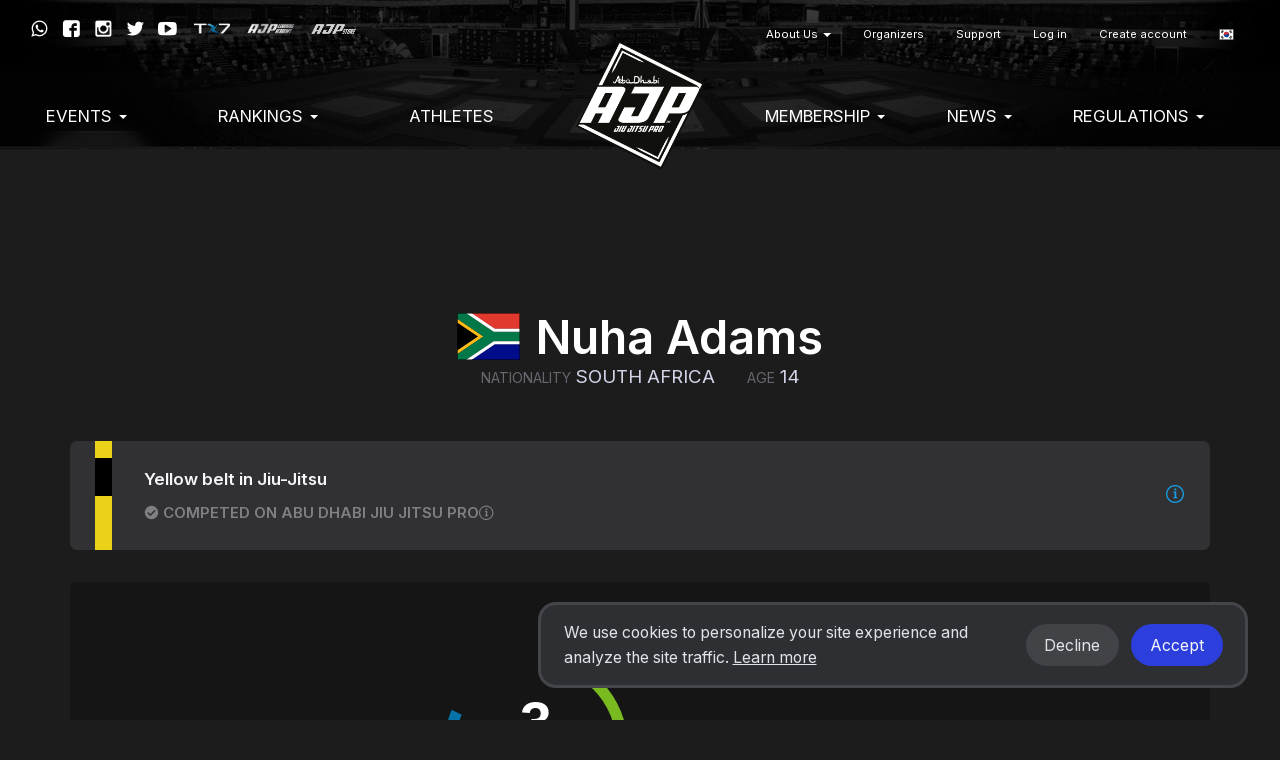

--- FILE ---
content_type: text/html; charset=UTF-8
request_url: https://ajptour.com/ko/profile/101017
body_size: 6312
content:
<!DOCTYPE html>
  <html lang="ko">
    <head>
      <meta charset="utf-8">
      <meta http-equiv="X-UA-Compatible" content="IE=edge">

              <meta name="viewport" content="width=device-width, initial-scale=1">
      
      <title>
                  Nuha Adams - Fighter profile - Abu Dhabi Jiu Jitsu Pro
              </title>

      <meta name="author" content="">
      <meta name="csrf-token" content="48Pr8C4FJamRw0GCSeKv5SpYa29cvMMnJFpPrAoe">

      <link rel="alternate" hreflang="en" href="https://ajptour.com/en/profile/101017" />
      <link rel="alternate" hreflang="pt_BR" href="https://ajptour.com/pt_BR/profile/101017" />
      <link rel="alternate" hreflang="es" href="https://ajptour.com/es/profile/101017" />
      <link rel="alternate" hreflang="jp" href="https://ajptour.com/jp/profile/101017" />
      <link rel="alternate" hreflang="fr" href="https://ajptour.com/fr/profile/101017" />
      <link rel="alternate" hreflang="it" href="https://ajptour.com/it/profile/101017" />
      <link rel="alternate" hreflang="ru" href="https://ajptour.com/ru/profile/101017" />
      <link rel="alternate" hreflang="sv" href="https://ajptour.com/sv/profile/101017" />
      <link rel="alternate" hreflang="cs" href="https://ajptour.com/cs/profile/101017" />
      <link rel="alternate" hreflang="zh" href="https://ajptour.com/zh/profile/101017" />
      <link rel="alternate" hreflang="ko" href="https://ajptour.com/ko/profile/101017" />

      

      
      <script type="1c13d70ec4f3bd44a183df16-text/javascript">
                window.locale = 'ko';
                  window.showBannerModal = false;
                window.bcToken = "eyJ0eXAiOiJKV1QiLCJhbGciOiJIUzI1NiJ9.eyJzdWIiOiIiLCJleHAiOjE3NjkyOTY0MjJ9.cYU5RH_p1i0e282JuOKFJr01PC3a7n70hiL-cKfANEk";
                                var serverTimeDiff = Date.parse('2026-01-24T22:58:42+00:00') - Date.now();
                  var serverTimeOffset = 0;
          var serverTimeformat = 'HH:mm:ss';
                if (isNaN(serverTimeDiff)) {
          serverTimeDiff = 0;
        }
        
      </script>

      <script type="1c13d70ec4f3bd44a183df16-text/javascript">
                  window.shortname = 'ajp';
              </script>

      <script type="1c13d70ec4f3bd44a183df16-text/javascript">
        var MTIProjectId = '92e67e83-494c-4a08-bf92-256d1e44ea5f';
      </script>

      <script defer src="https://www.gstatic.com/cv/js/sender/v1/cast_sender.js?loadCastFramework=1" type="1c13d70ec4f3bd44a183df16-text/javascript"></script>

      <link rel="preconnect" href="https://fonts.googleapis.com">
      <link rel="preconnect" href="https://fonts.gstatic.com" crossorigin>
      <link href="https://fonts.googleapis.com/css2?family=Inter:wght@400;600&display=swap" rel="stylesheet">

              <link rel="stylesheet" href="/build/webpack/styleSmoothcompUaejjf.943d542fe8ae87e77a1f.css" media="all">
      
      <script src="/build/webpack/runtime.943d542fe8ae87e77a1f.js" charset="utf-8" type="1c13d70ec4f3bd44a183df16-text/javascript"></script>
      <script src="/build/webpack/vendor.943d542fe8ae87e77a1f.js" charset="utf-8" type="1c13d70ec4f3bd44a183df16-text/javascript"></script>
      <script src="/build/webpack/legacyStuff.943d542fe8ae87e77a1f.js" type="1c13d70ec4f3bd44a183df16-text/javascript"></script>
      <script src="/build/webpack/app.943d542fe8ae87e77a1f.js" defer type="1c13d70ec4f3bd44a183df16-text/javascript"></script>

              <script src="/build/webpack/federation/popupModal.943d542fe8ae87e77a1f.js" defer type="1c13d70ec4f3bd44a183df16-text/javascript"></script>
      
      
      <script type="1c13d70ec4f3bd44a183df16-text/javascript">
                  window.userId = null;
              </script>

      <script src="/build/webpack/smoothcomp.943d542fe8ae87e77a1f.js" type="1c13d70ec4f3bd44a183df16-text/javascript"></script>

              <meta name="description" content="">
        <meta property="og:description" content="">
      
                        <meta
            property="og:image"
            content="https://ajptour.com/pictures/t/1843208-gmyy/ajp.png"
          >
                <meta property="og:image:width" content="1200">
        <meta property="og:image:height" content="630">
      
      <meta property="og:site_name" content="Abu Dhabi Jiu Jitsu Pro">
      <meta property="og:title" content="Nuha Adams - Fighter profile">
      <meta property="og:type" content="website">
      <meta property="og:url" content="https://ajptour.com/ko/profile/101017">

      <link rel="apple-touch-icon" sizes="180x180" href="/build/webpack/img/favicon/ajp/apple-touch-icon.517f4ac87201fceee8ae..png">
      <link rel="icon" type="image/png" sizes="32x32" href="/build/webpack/img/favicon/ajp/favicon-32x32.b76cabf52edb874344b1..png">
      <link rel="icon" type="image/png" sizes="16x16" href="/build/webpack/img/favicon/ajp/favicon-16x16.27f150c5aea0c468a27f..png">
      <link rel="manifest" href="/manifest.json">
      <link rel="mask-icon" href="/build/webpack/img/favicon/ajp/safari-pinned-tab.cdad3bdd6b0b9c79be85..svg" color="#000000">
      <link rel="shortcut icon" href="/build/webpack/img/favicon/ajp/favicon.88ce690a535196921be8..ico">

      <meta name="msapplication-TileColor" content="#000000">
      <meta name="msapplication-config" content="none">
      <meta name="theme-color" content="#000000">

      
              <script async src="https://www.googletagmanager.com/gtag/js?id=G-L6YWS4ZLSB" type="1c13d70ec4f3bd44a183df16-text/javascript"></script>
        <script type="1c13d70ec4f3bd44a183df16-text/javascript">
          window.dataLayer = window.dataLayer || [];
          function gtag(){dataLayer.push(arguments);}
          gtag('js', new Date());

          gtag('config', 'G-L6YWS4ZLSB');
        </script>
      
      
      
              <script type="1c13d70ec4f3bd44a183df16-text/javascript">
  window.fbPixels = window.fbPixels || [];
  window.fbPixels.push("182950548200908");

  window.initFacebook = () => {
          !function(f,b,e,v,n,t,s)
          {if(f.fbq)return;n=f.fbq=function(){n.callMethod?
          n.callMethod.apply(n,arguments):n.queue.push(arguments)};
          if(!f._fbq)f._fbq=n;n.push=n;n.loaded=!0;n.version='2.0';
          n.queue=[];t=b.createElement(e);t.async=!0;
          t.src=v;s=b.getElementsByTagName(e)[0];
          s.parentNode.insertBefore(t,s)}(window, document,'script',
          'https://connect.facebook.net/en_US/fbevents.js');
          for (var i=0; i < window.fbPixels.length; i++) {
            fbq('init', window.fbPixels[i]);
          }

          
          
                      fbq('track', 'PageView');
            }

  </script>
      
      
        <script type="1c13d70ec4f3bd44a183df16-text/javascript">
    window.sc = {
      matchesResults: {"wins":{"Submission":2,"Points":1},"draws":[],"losses":[]}
    };

  </script>
  <script src="/build/webpack/user/profile.943d542fe8ae87e77a1f.js" defer type="1c13d70ec4f3bd44a183df16-text/javascript"></script>
    </head>

  
    <body class="federation federation-name-ajp   ">

  
      <div id="unsupportedBrowserWarning" class="alert alert-warning text-center" style="display: none; margin: 0; border-radius: 0" role="alert">당사 웹 사이트와 호환되지 않는 오래된 브라우저를 사용하고있을 수 있습니다.</div>
  


                  <nav class="navbar primary mainmenu" style="background-image:url(/build/webpack/img/ajp/ajp-bg.6d7f74992ae65ac447ed..jpg) !important;">

  <div class="container">

    
    <div class="navbar-header">
              <a class="navbar-brand" href="https://ajptour.com/ko/federation/1">
          <img src="https://ajptour.com/pictures/t/547516-3pic/ajp.png" class="AJP logo">
        </a>
          </div>


    
    <div class="mobile-menu visible-xs visible-sm full-width pull-left">
      <button type="button" class="navbar-toggle collapsed" data-toggle="collapse" data-target="#menu" aria-expanded="false">
        <span class="sr-only">Toggle navigation</span>
        <span class="icon-bar"></span>
        <span class="icon-bar"></span>
        <span class="icon-bar"></span>
      </button>
    </div>
    <div class="menu-containers pull-right collapse navbar-collapse" id="menu">
  <div class="padding-vertical-xs-16 padding-top-sm-0 pull-left full-width">



    <div class="top-container pull-right">
              <div class="social-media pull-right margin-top-xs-4">
          <a href="https://wa.me/+971508992937" target="_blank" rel="noopener"><span class="icon icon-whatsapp"></span></a>
          <a href="https://facebook.com/ajptour" target="_blank" rel="noopener"><span class="icon icon-facebook"></span></a>
          <a href="https://www.instagram.com/ajptour/" target="_blank" rel="noopener"><span class="icon icon-instagram"></span></a>
          <a href="https://twitter.com/ajptour" target="_blank" rel="noopener"><span class="icon icon-twitter"></span></a>
          <a href="https://www.youtube.com/channel/UC7m2_Wx33tfrMYYVMVqIOzg" target="_blank" rel="noopener"><span class="icon icon-youtube"></span></a>
          <a href="https://tx7.com" target="_blank" rel="noopener"><img src="/build/webpack/img/ajp/sponsors/tx7logo.0554854c722a6ce71b10..png"></a>
          <a href="https://www.ajp.academy" target="_blank" rel="noopener"><img src="/build/webpack/img/ajp/sponsors/ajpacademy.b755cc90b894f353c73f..png"></a>
          <a href="https://www.ajp.store" target="_blank" rel="noopener"><img src="/build/webpack/img/ajp/sponsors/ajpstore.843ad43336479a6e97ac..png" style="opacity:0.8;padding-top:1px;bottom:1px;"></a>
        </div>
      
        <ul class="nav navbar-nav pull-right secondary">
                      <li  class="nav-item dropdown">
     <a  class="nav-link dropdown-toggle" role="button" data-toggle="dropdown" aria-haspopup="true" aria-expanded="false" href="https://ajptour.com/#!">
      About Us
       <b class="caret"></b>     </a>
              <ul class="dropdown-menu">
        <li >
     <a  class="nav-link" href="https://ajptour.com/ko/about-us/ajp">
      AJP
          </a>
          </li>
    <li >
     <a  class="nav-link" href="https://ajptour.com/ko/about-us/jiu-jitsu">
      Jiu-Jitsu
          </a>
          </li>
    <li >
     <a  class="nav-link" href="https://ajp.academy/ajp-global-partners">
      Global Partners
          </a>
          </li>
    <li >
     <a  class="nav-link" href="https://ajptour.com/ko/about-us/sponsors">
      Sponsors
          </a>
          </li>
    <li >
     <a  class="nav-link" href="https://ajptour.com/ko/about-us/terms-of-service">
      Terms of service
          </a>
          </li>
    <li >
     <a  class="nav-link" href="https://ajptour.com/ko/about-us/privacy-policy">
      Privacy Policy
          </a>
          </li>
        </ul>
      </li>
    <li >
     <a  class="nav-link" href="https://ajptour.com/ko/organizers">
      Organizers
          </a>
          </li>
    <li >
     <a  class="nav-link" href="https://ajptour.com/ko/support">
      Support
          </a>
          </li>
  
          
                      <li>
              <a href="https://ajptour.com/ko/auth/login">Log in</a>
            </li>
            <li>
              <a href="https://ajptour.com/ko/auth/register">Create account</a>
            </li>
          
                    <li class='language-selector'>
    <a href='#' class='dropdown-toggle account' data-toggle='dropdown' role='button' aria-haspopup='true' aria-expanded='false'>
                    <span class='flag-icon flag-icon-kr'></span>
            </a>
    <ul class='dropdown-menu'>
                  <li>
            <a lang="en" href='https://ajptour.com/en/profile/101017'>
              English
                              <span class='flag-icon flag-icon-us'></span>
                              <span class='flag-icon flag-icon-gb'></span>
                          </a>
          </li>
                  <li>
            <a lang="pt_BR" href='https://ajptour.com/pt_BR/profile/101017'>
              Português
                              <span class='flag-icon flag-icon-br'></span>
                              <span class='flag-icon flag-icon-pt'></span>
                          </a>
          </li>
                  <li>
            <a lang="es" href='https://ajptour.com/es/profile/101017'>
              Español
                              <span class='flag-icon flag-icon-es'></span>
                              <span class='flag-icon flag-icon-mx'></span>
                          </a>
          </li>
                  <li>
            <a lang="de" href='https://ajptour.com/de/profile/101017'>
              Deutsch
                              <span class='flag-icon flag-icon-de'></span>
                          </a>
          </li>
                  <li>
            <a lang="nl" href='https://ajptour.com/nl/profile/101017'>
              Nederlands
                              <span class='flag-icon flag-icon-nl'></span>
                          </a>
          </li>
                  <li>
            <a lang="jp" href='https://ajptour.com/jp/profile/101017'>
              日本語
                              <span class='flag-icon flag-icon-jp'></span>
                          </a>
          </li>
                  <li>
            <a lang="fr" href='https://ajptour.com/fr/profile/101017'>
              Français
                              <span class='flag-icon flag-icon-fr'></span>
                          </a>
          </li>
                  <li>
            <a lang="it" href='https://ajptour.com/it/profile/101017'>
              Italiano
                              <span class='flag-icon flag-icon-it'></span>
                          </a>
          </li>
                  <li>
            <a lang="no" href='https://ajptour.com/no/profile/101017'>
              Norsk
                              <span class='flag-icon flag-icon-no'></span>
                          </a>
          </li>
                  <li>
            <a lang="pl" href='https://ajptour.com/pl/profile/101017'>
              Polski
                              <span class='flag-icon flag-icon-pl'></span>
                          </a>
          </li>
                  <li>
            <a lang="ru" href='https://ajptour.com/ru/profile/101017'>
              Русский
                              <span class='flag-icon flag-icon-ru'></span>
                          </a>
          </li>
                  <li>
            <a lang="sv" href='https://ajptour.com/sv/profile/101017'>
              Svenska
                              <span class='flag-icon flag-icon-se'></span>
                          </a>
          </li>
                  <li>
            <a lang="cs" href='https://ajptour.com/cs/profile/101017'>
              Čeština
                              <span class='flag-icon flag-icon-cz'></span>
                          </a>
          </li>
                  <li>
            <a lang="sr_RS" href='https://ajptour.com/sr_RS/profile/101017'>
              Srpski
                              <span class='flag-icon flag-icon-rs'></span>
                          </a>
          </li>
                  <li>
            <a lang="zh" href='https://ajptour.com/zh/profile/101017'>
              简体中文
                              <span class='flag-icon flag-icon-cn'></span>
                          </a>
          </li>
                  <li>
            <a lang="ko" href='https://ajptour.com/ko/profile/101017'>
              한국어
                              <span class='flag-icon flag-icon-kr'></span>
                          </a>
          </li>
                  <li>
            <a lang="ar" href='https://ajptour.com/ar/profile/101017'>
              العربية
                              <span class='flag-icon flag-icon-ae'></span>
                          </a>
          </li>
                  <li>
            <a lang="ua" href='https://ajptour.com/ua/profile/101017'>
              Українська
                              <span class='flag-icon flag-icon-ua'></span>
                          </a>
          </li>
            </ul>
</li>
        </ul>
    </div>

    <ul class="nav navbar-nav pull-right clear">
              <li  class="nav-item dropdown">
     <a  class="nav-link dropdown-toggle" role="button" data-toggle="dropdown" aria-haspopup="true" aria-expanded="false" href="https://ajptour.com/#!">
      EVENTS
       <b class="caret"></b>     </a>
              <ul class="dropdown-menu">
        <li >
     <a  class="nav-link" href="https://ajptour.com/federation/1/events">
      Upcoming Events
          </a>
          </li>
    <li >
     <a  class="nav-link" href="https://ajptour.com/ko/events-1/events-calendar-2026">
      Events Calendar 2026
          </a>
          </li>
    <li >
     <a  class="nav-link" href="https://ajptour.com/federation/1/events/pasts">
      Past Events
          </a>
          </li>
        </ul>
      </li>
    <li  class="nav-item dropdown">
     <a  class="nav-link dropdown-toggle" role="button" data-toggle="dropdown" aria-haspopup="true" aria-expanded="false" href="https://ajptour.com/#!">
      Rankings
       <b class="caret"></b>     </a>
              <ul class="dropdown-menu">
        <li >
     <a  class="nav-link" href="https://ajptour.com/en/federation/1/ranking/season/13/98-abu-dhabi-grand-slam-world-tour-rank">
      Abu Dhabi Grand Slam World Tour Rank 25-26
          </a>
          </li>
    <li >
     <a  class="nav-link" href="https://ajptour.com/en/federation/1/ranking/season/14/101-ajp-tour-rank">
      AJP Tour GI Rank 25-26
          </a>
          </li>
    <li >
     <a  class="nav-link" href="https://ajptour.com/en/federation/1/ranking/season/14/323-ajp-tour-no-gi-rank">
      AJP NO-GI Rank 25-26
          </a>
          </li>
    <li >
     <a  class="nav-link" href="https://ajptour.com/ko/rankings/ajp-awards-hall">
      AJP Awards Hall
          </a>
          </li>
        </ul>
      </li>
    <li >
     <a  class="nav-link" href="https://ajptour.com/en/user">
      Athletes
          </a>
          </li>
    <li  class="nav-item dropdown">
     <a  class="nav-link dropdown-toggle" role="button" data-toggle="dropdown" aria-haspopup="true" aria-expanded="false" href="https://ajptour.com/#!">
      Membership
       <b class="caret"></b>     </a>
              <ul class="dropdown-menu">
        <li >
     <a  class="nav-link" href="https://ajptour.com/en/federation/1/membership">
      Become a Member
          </a>
          </li>
    <li >
     <a  class="nav-link" href="https://ajptour.com/en/ajp-terms-and-conditions">
      Terms & Conditions
          </a>
          </li>
    <li >
     <a  class="nav-link" href="https://ajptour.com/en/federation/1/academies/plans">
      Register Your Academy
          </a>
          </li>
    <li >
     <a  class="nav-link" href="https://ajptour.com/federation/1/academies">
      Academies Registered
          </a>
          </li>
    <li >
     <a  class="nav-link" href="https://ajptour.com/en/federation/1/ajp-belt-certification-terms-conditions">
      Belt Certificate Terms & Conditions
          </a>
          </li>
    <li >
     <a  class="nav-link" href="https://ajptour.helpscoutdocs.com">
      FAQ
          </a>
          </li>
        </ul>
      </li>
    <li  class="nav-item dropdown">
     <a  class="nav-link dropdown-toggle" role="button" data-toggle="dropdown" aria-haspopup="true" aria-expanded="false" href="https://ajptour.com/#!">
      News
       <b class="caret"></b>     </a>
              <ul class="dropdown-menu">
        <li >
     <a  class="nav-link" href="https://ajptour.com/en/federation/1/news">
      Blog & News
          </a>
          </li>
    <li >
     <a  class="nav-link" href="https://www.youtube.com/channel/UC7m2_Wx33tfrMYYVMVqIOzg/videos">
      Video Library
          </a>
          </li>
    <li >
     <a  class="nav-link" href="https://ajptour.com/ko/news/jiu-jitsu-world-mag">
      Jiu-Jitsu World Mag
          </a>
          </li>
    <li >
     <a  class="nav-link" href="https://ajptour.com/ko/news/social-media">
      Social Media
          </a>
          </li>
        </ul>
      </li>
    <li  class="nav-item dropdown">
     <a  class="nav-link dropdown-toggle" role="button" data-toggle="dropdown" aria-haspopup="true" aria-expanded="false" href="https://ajptour.com/#!">
      Regulations
       <b class="caret"></b>     </a>
              <ul class="dropdown-menu">
        <li  class="nav-item dropdown">
     <a  class="nav-link dropdown-toggle" role="button" data-toggle="dropdown" aria-haspopup="true" aria-expanded="false" href="https://ajptour.com/#!">
      Competition Regulations
       <b class="caret"></b>     </a>
              <ul class="dropdown-menu">
        <li >
     <a  class="nav-link" href="https://ajptour.com/ajp-competition-regulations">
      Competition 
          </a>
          </li>
    <li >
     <a  class="nav-link" href="https://ajptour.com/en/ajp-divisions">
      Divisions
          </a>
          </li>
    <li >
     <a  class="nav-link" href="https://ajptour.com/ko/regulations/competition-regulations/ranking-definitions-1">
      Ranking Definitions
          </a>
          </li>
    <li >
     <a  class="nav-link" href="https://ajptour.com/ko/regulations/competition-regulations/career-prizes">
      Career Prizes
          </a>
          </li>
    <li >
     <a  class="nav-link" href="https://ajptour.com/ko/regulations/competition-regulations/anti-doping-rules">
      Anti-Doping Rules
          </a>
          </li>
        </ul>
      </li>
    <li  class="nav-item dropdown">
     <a  class="nav-link dropdown-toggle" role="button" data-toggle="dropdown" aria-haspopup="true" aria-expanded="false" href="https://ajptour.com/#!">
      Competition Rules
       <b class="caret"></b>     </a>
              <ul class="dropdown-menu">
        <li >
     <a  class="nav-link" href="https://ajptour.com/ko/regulations/competition-rules/uniform-policies">
      Uniform Policies
          </a>
          </li>
    <li >
     <a  class="nav-link" href="https://ajptour.com/ko/regulations/competition-rules/graduation-system">
      Graduation System
          </a>
          </li>
    <li >
     <a  class="nav-link" href="https://ajptour.com/ko/regulations/competition-rules/ajp-jiu-jitsu-rules">
      AJP Jiu-Jitsu Rules
          </a>
          </li>
    <li >
     <a  class="nav-link" href="https://ajptour.com/ko/regulations/competition-rules/ajp-grappling-rules">
      AJP Grappling Rules
          </a>
          </li>
    <li >
     <a  class="nav-link" href="https://ajptour.com/ko/regulations/competition-rules/ajp-parajiu-jitsu-rules">
      AJP Parajiu-Jitsu Rules
          </a>
          </li>
    <li >
     <a  class="nav-link" href="https://ajptour.com/ko/regulations/competition-rules/var-video-assistant-referee">
      V.A.R. Video Assistant Referee
          </a>
          </li>
    <li >
     <a  class="nav-link" href="https://ajptour.com/ko/regulations/competition-rules/athletes-rules-of-conduct">
      Athletes' Rules of Conduct 
          </a>
          </li>
    <li >
     <a  class="nav-link" href="https://ajptour.com/ko/regulations/competition-rules/rules-videos">
      Rules Videos
          </a>
          </li>
    <li >
     <a  class="nav-link" href="https://ajptour.com/ko/regulations/competition-rules/courses">
      Courses
          </a>
          </li>
        </ul>
      </li>
        </ul>
      </li>
  
          </ul>
  </div>

</div>

  </div>
</nav>
      
  
  <div class="content">
                                
    <noscript>
      <div class="alert alert-warning text-center margin-xs-8">
        You need to enable JavaScript in order to use Smoothcomp
      </div>
    </noscript>

    
    
      <section id="userProfileVue" class="profile sc-26">

        <div class="container">
      <div class="row">
        <div class="col-sm-12">
          <div class="user-header margin-bottom-xs-64">
            
                      </div>
        </div>
      </div>


      <div class="row margin-bottom-xs-32">
        <div class="col-sm-12">
          <div class="user-info margin-top-sm-32">
            <h1 class="text-center text-uppercase font-size-xxl bold  margin-bottom-xs-16 margin-bottom-sm-0">
              <span class="flag-icon flag-icon-za margin-right-xs-16"></span>Nuha Adams
            </h1>

            
            <div class="user-details">
              <p class="text-center text-uppercase font-size-lg">
                <span class="margin-horizontal-xs-16"><small class="uppercase mute">Nationality</small> <span
                    class="user-details-data">South Africa</span></span>
                <span class="margin-horizontal-xs-16"><small class="uppercase mute">Age</small> <span
                    class="user-details-data">14</span></span>
                              </p>
            </div>
          </div>
        </div>
      </div>

      <div class="well well-inverted flex-center well-skillevel">
    <div class="belt-container margin-right-xs-32">
      <div class="belt belt-jiu-jitsu belt-yellow ">
            </div>
  </div>
  <div class="flex-grow-1">
    <strong class="font-size-md">
      Yellow belt in Jiu-Jitsu
    </strong>

              <div class="margin-top-xs-8 verifications">
          
            <div class="margin-bottom-xs-4">
                <strong class="mute uppercase"><span class="icon icon-check"></span> Competed on Abu Dhabi Jiu Jitsu Pro</strong>
                <span data-toggle="tooltip" data-placement="top" title="Competed as yellow belt. Click for history.">
                  <span class="icon icon-info mute clickable hidden-xs" data-toggle="modal" data-target="#beltinfo-1" ></span>
                </span>
            </div>


          
                  </div>
      




  </div>
  <a type="button" href="#beltinfo-1" data-toggle="modal"
    data-target="#beltinfo-1">
    <span class="icon icon-info font-size-lg"></span>
  </a>


  <div class="modal fade modal-inverted" tabindex="-1" role="dialog" id="beltinfo-1">
    <div class="modal-dialog modal-lg" role="document">
      <div class="modal-content">
        <div class="modal-body padding-top-xs-32">
                      <div class="well well-inverted padding-vertical-xs-0 margin-bottom-xs-32">
                              <div class="flex-center well-skillevel">
                  <div class="belt-container margin-right-xs-32" z-index="-">
                    <div class="belt belt-jiu-jitsu belt-yellow ">
                                        </div>
                </div>

                <div class="margin-top-xs-16">

                    <div class="margin-bottom-xs-8">
                      <strong class="font-size-md">
                        Yellow belt
                      </strong>
                    </div>

                    
                    
                                          <div class="margin-bottom-xs-16">
                        <strong class="mute uppercase">
            <span class="icon icon-check"></span>
            Competed as yellow belt on Abu Dhabi Jiu Jitsu Pro
        </strong>
                                    <div class="margin-vertical-xs-4 margin-vertical-sm-2">
                    <span class="mute">2022-10-15 -</span>
                    <a href='https://ajptour.com/ko/event/501'>AJP TOUR AFRICA CONTINENTAL PRO - GI &amp; NO-GI</a>
                </div>
                                                <div class="margin-vertical-xs-4 margin-vertical-sm-2">
                    <span class="mute">2021-10-30 -</span>
                    <a href='https://ajptour.com/ko/event/375'>AJP TOUR AFRICA CONTINENTAL PRO - GI</a>
                </div>
                                                  </div>
                    
                </div>
              </div>
            


          </div>

                    <div class="well well-inverted padding-vertical-xs-0 margin-bottom-xs-32">
                              <div class="flex-center well-skillevel">
                  <div class="belt-container margin-right-xs-32" z-index="-">
                    <div class="belt belt-jiu-jitsu belt-white ">
                                        </div>
                </div>

                <div class="margin-top-xs-16">

                    <div class="margin-bottom-xs-8">
                      <strong class="font-size-md">
                        White belt
                      </strong>
                    </div>

                    
                    
                                          <div class="margin-bottom-xs-16">
                        <strong class="mute uppercase">
            <span class="icon icon-check"></span>
            Competed as white belt on Abu Dhabi Jiu Jitsu Pro
        </strong>
                                    <div class="margin-vertical-xs-4 margin-vertical-sm-2">
                    <span class="mute">2020-02-29 -</span>
                    <a href='https://ajptour.com/ko/event/251'>ABU DHABI CONTINENTAL PRO JIU-JITSU CHAMPIONSHIP - AFRICA - GI</a>
                </div>
                                                  </div>
                    
                </div>
              </div>
            


          </div>

              <a type="button" class="btn btn-block btn-info" data-dismiss="modal" aria-label="Close">Close</a>
      </div>

    </div><!-- /.modal-content -->
  </div><!-- /.modal-dialog -->
  </div><!-- /.modal -->



  </div> 

              <div class="ranking-toplist">
      </div>
      
              <div class='user-statistics margin-bottom-xs-32 padding-vertical-xs-64'>
            <div class="fights_wins_chart">
              <canvas id="fights_wins"></canvas>
            </div>
            <div class="fights_wins_legend margin-top-xs-32 margin-top-md-0 margin-left-sm-64"></div>
        </div>
      
      <div class="panel panel-inverted full-width">
    <div class="panel-heading">
              <h2 class="panel-title">Academies</h2>
          </div>
    <div class="panel-body">
      <div class="row">
                  <div class="col-sm-2 text-center margin-vertical-xs-32">
                          <a href="https://ajptour.com/ko/club/1587" class="color-inherit">
                              <img
    class="img-circle margin-bottom-xs-8"
    style=""
    alt=""
    src="https://ajptour.com/pictures/t/442583-8iok/gfteam.jpg"
      />
                <div class="title">Gfteam</div>
              </a>
          </div>
              </div>
    </div>
  </div>

      <div class="panel panel-inverted full-width">
    <div class="panel-heading">
              <h2 class="panel-title">Affiliations</h2>
          </div>
    <div class="panel-body">
      <div class="row">
                  <div class="col-sm-2 text-center margin-vertical-xs-32">
                            <a href="https://ajptour.com/ko/affiliation/7" class="color-inherit">
                                <img
    class="img-circle margin-bottom-xs-8"
    style=""
    alt=""
    src="https://ajptour.com/pictures/t/1228544-2qcj/gfteam-hq.jpg"
      />
                <div class="title">GFTEAM International</div>
              </a>
          </div>
              </div>
    </div>
  </div>


    </div>

    <event-cards user="101017"/>

    
  </section>

    
  </div>
      <div class="footer">
                  <footer>
    <div class="container">
        <div class="row">
          <div class="col-xs-12 text-center">
                        <img src="/build/webpack/img/ajp/ajp-logo.67659b37fb835de2bc37..svg" class="margin-bottom-xs-16" style="width:100px;"><br />
            
            Copyright © 2026 AJP. All rights reserved.

                          <div class="margin-top-xs-16">
                <a href="/about-us/terms-of-service" class="btn btn-default btn-outline btn-sm">Terms of Service </a>
                <a href="/about-us/privacy-policy" class="btn btn-default btn-outline btn-sm">Privacy Policy</a>
              </div>
            
        </div>
                <div class="row">
          <div class="sponsors col-xs-12">
            <h5 class="uppercase full-width text-center">Official partners</h5>
            <span>
              <img src="/build/webpack/img/ajp/footer/international-vision-investment.0c5dddd44701f1abcf17..png">
            </span>
            <span>
              <img src="/build/webpack/img/ajp/footer/ivsm.dcfdc2ad90bf8ecbe5e6..png">
            </span>
            <span>
              <img src="/build/webpack/img/ajp/footer/abudhabi.8d83007e8640fd3b6db2..png">
            </span>
            <span>
              <img src="/build/webpack/img/ajp/footer/emaar.18b6f5bd384ebe57efef..png">
            </span>
          </div>
        </div>
        <div class="row">
          <div class="sponsors col-xs-12">
            <h5 class="uppercase full-width text-center">Gold partners</h5>
            <span>
              <img src="/build/webpack/img/ajp/footer/adnoc.aad2bd0274069ca9334b..png">
            </span>
            <span>
              <img src="/build/webpack/img/ajp/footer/katchers.2d9b3ebdfccb5330dd44..png">
            </span>
            <span>
              <img src="/build/webpack/img/ajp/footer/uaejj-fitness.f5eb787c980b042719ba..png">
            </span>
            <span>
              <img src="/build/webpack/img/ajp/footer/international-vision-travel.80da81560402778d3e96..png">
            </span>
            <span>
              <img src="/build/webpack/img/ajp/footer/24-7.90d1194667e190f6a1ac..png">
            </span>
            <span>
              <img src="/build/webpack/img/ajp/footer/uaejj.5ce4b4c5ac9247b256e2..png">
            </span>
            <span>
              <img src="/build/webpack/img/ajp/footer/alfardan.aee0920a6a6b647d825b..png">
            </span>
          </div>
        </div>
            </div>

          <div id="popup-modal"></div>
    </footer>
            </div>
    
              <div id="cookieSnackbar"></div>
          <script src="/cdn-cgi/scripts/7d0fa10a/cloudflare-static/rocket-loader.min.js" data-cf-settings="1c13d70ec4f3bd44a183df16-|49" defer></script></body>
  </html>


--- FILE ---
content_type: application/javascript; charset=utf-8
request_url: https://ajptour.com/build/webpack/federation/popupModal.943d542fe8ae87e77a1f.js
body_size: 11155
content:
/*! For license information please see popupModal.943d542fe8ae87e77a1f.js.LICENSE.txt */
(self.webpackChunk=self.webpackChunk||[]).push([[6830],{UUX0:(e,t,n)=>{"use strict";function s(e){const t=Object.create(null);for(const n of e.split(","))t[n]=1;return e=>e in t}n.d(t,{yC:()=>j,X2:()=>z,Ul:()=>wt,PP:()=>kt,EW:()=>yt,rY:()=>ft,QZ:()=>K,uY:()=>D,o5:()=>O,Yv:()=>Ct,ju:()=>He,g8:()=>Ke,Tm:()=>Ze,i9:()=>nt,fE:()=>Ge,IG:()=>Xe,jr:()=>B,ch:()=>Et,C4:()=>Q,Pr:()=>ut,Kh:()=>Fe,tB:()=>Je,KR:()=>st,bl:()=>X,Gc:()=>We,qA:()=>he,nD:()=>Ye,IJ:()=>it,ds:()=>Z,ux:()=>Qe,lJ:()=>et,lW:()=>gt,QW:()=>pt,BA:()=>ct,u4:()=>ce,hV:()=>Lt,hZ:()=>de,mu:()=>at,R1:()=>lt,wB:()=>Rt});const i={},o=()=>{},r=Object.assign,a=(e,t)=>{const n=e.indexOf(t);n>-1&&e.splice(n,1)},l=Object.prototype.hasOwnProperty,c=(e,t)=>l.call(e,t),d=Array.isArray,u=e=>"[object Map]"===b(e),h=e=>"[object Set]"===b(e),f=e=>"function"==typeof e,p=e=>"string"==typeof e,v=e=>"symbol"==typeof e,m=e=>null!==e&&"object"==typeof e,g=Object.prototype.toString,b=e=>g.call(e),_=e=>b(e).slice(8,-1),y=e=>"[object Object]"===b(e),w=e=>p(e)&&"NaN"!==e&&"-"!==e[0]&&""+parseInt(e,10)===e,k=e=>{const t=Object.create(null);return n=>t[n]||(t[n]=e(n))},x=/-(\w)/g,S=(k(e=>e.replace(x,(e,t)=>t?t.toUpperCase():"")),/\B([A-Z])/g),M=(k(e=>e.replace(S,"-$1").toLowerCase()),k(e=>e.charAt(0).toUpperCase()+e.slice(1))),C=(k(e=>e?`on${M(e)}`:""),(e,t)=>!Object.is(e,t)),E=(e,t,n,s=!1)=>{Object.defineProperty(e,t,{configurable:!0,enumerable:!1,writable:s,value:n})};let R,L;class j{constructor(e=!1){this.detached=e,this._active=!0,this.effects=[],this.cleanups=[],this._isPaused=!1,this.parent=R,!e&&R&&(this.index=(R.scopes||(R.scopes=[])).push(this)-1)}get active(){return this._active}pause(){if(this._active){let e,t;if(this._isPaused=!0,this.scopes)for(e=0,t=this.scopes.length;e<t;e++)this.scopes[e].pause();for(e=0,t=this.effects.length;e<t;e++)this.effects[e].pause()}}resume(){if(this._active&&this._isPaused){let e,t;if(this._isPaused=!1,this.scopes)for(e=0,t=this.scopes.length;e<t;e++)this.scopes[e].resume();for(e=0,t=this.effects.length;e<t;e++)this.effects[e].resume()}}run(e){if(this._active){const t=R;try{return R=this,e()}finally{R=t}}else 0}on(){R=this}off(){R=this.parent}stop(e){if(this._active){let t,n;for(this._active=!1,t=0,n=this.effects.length;t<n;t++)this.effects[t].stop();for(this.effects.length=0,t=0,n=this.cleanups.length;t<n;t++)this.cleanups[t]();if(this.cleanups.length=0,this.scopes){for(t=0,n=this.scopes.length;t<n;t++)this.scopes[t].stop(!0);this.scopes.length=0}if(!this.detached&&this.parent&&!e){const e=this.parent.scopes.pop();e&&e!==this&&(this.parent.scopes[this.index]=e,e.index=this.index)}this.parent=void 0}}}function D(e){return new j(e)}function O(){return R}function B(e,t=!1){R&&R.cleanups.push(e)}const A=new WeakSet;class z{constructor(e){this.fn=e,this.deps=void 0,this.depsTail=void 0,this.flags=5,this.next=void 0,this.cleanup=void 0,this.scheduler=void 0,R&&R.active&&R.effects.push(this)}pause(){this.flags|=64}resume(){64&this.flags&&(this.flags&=-65,A.has(this)&&(A.delete(this),this.trigger()))}notify(){2&this.flags&&!(32&this.flags)||8&this.flags||N(this)}run(){if(!(1&this.flags))return this.fn();this.flags|=2,ee(this),$(this);const e=L,t=G;L=this,G=!0;try{return this.fn()}finally{0,F(this),L=e,G=t,this.flags&=-3}}stop(){if(1&this.flags){for(let e=this.deps;e;e=e.nextDep)Y(e);this.deps=this.depsTail=void 0,ee(this),this.onStop&&this.onStop(),this.flags&=-2}}trigger(){64&this.flags?A.add(this):this.scheduler?this.scheduler():this.runIfDirty()}runIfDirty(){W(this)&&this.run()}get dirty(){return W(this)}}let P,T,V=0;function N(e,t=!1){if(e.flags|=8,t)return e.next=T,void(T=e);e.next=P,P=e}function I(){V++}function q(){if(--V>0)return;if(T){let e=T;for(T=void 0;e;){const t=e.next;e.next=void 0,e.flags&=-9,e=t}}let e;for(;P;){let t=P;for(P=void 0;t;){const n=t.next;if(t.next=void 0,t.flags&=-9,1&t.flags)try{t.trigger()}catch(t){e||(e=t)}t=n}}if(e)throw e}function $(e){for(let t=e.deps;t;t=t.nextDep)t.version=-1,t.prevActiveLink=t.dep.activeLink,t.dep.activeLink=t}function F(e){let t,n=e.depsTail,s=n;for(;s;){const e=s.prevDep;-1===s.version?(s===n&&(n=e),Y(s),U(s)):t=s,s.dep.activeLink=s.prevActiveLink,s.prevActiveLink=void 0,s=e}e.deps=t,e.depsTail=n}function W(e){for(let t=e.deps;t;t=t.nextDep)if(t.dep.version!==t.version||t.dep.computed&&(J(t.dep.computed)||t.dep.version!==t.version))return!0;return!!e._dirty}function J(e){if(4&e.flags&&!(16&e.flags))return;if(e.flags&=-17,e.globalVersion===te)return;e.globalVersion=te;const t=e.dep;if(e.flags|=2,t.version>0&&!e.isSSR&&e.deps&&!W(e))return void(e.flags&=-3);const n=L,s=G;L=e,G=!0;try{$(e);const n=e.fn(e._value);(0===t.version||C(n,e._value))&&(e._value=n,t.version++)}catch(e){throw t.version++,e}finally{L=n,G=s,F(e),e.flags&=-3}}function Y(e,t=!1){const{dep:n,prevSub:s,nextSub:i}=e;if(s&&(s.nextSub=i,e.prevSub=void 0),i&&(i.prevSub=s,e.nextSub=void 0),n.subs===e&&(n.subs=s,!s&&n.computed)){n.computed.flags&=-5;for(let e=n.computed.deps;e;e=e.nextDep)Y(e,!0)}t||--n.sc||!n.map||n.map.delete(n.key)}function U(e){const{prevDep:t,nextDep:n}=e;t&&(t.nextDep=n,e.prevDep=void 0),n&&(n.prevDep=t,e.nextDep=void 0)}function K(e,t){e.effect instanceof z&&(e=e.effect.fn);const n=new z(e);t&&r(n,t);try{n.run()}catch(e){throw n.stop(),e}const s=n.run.bind(n);return s.effect=n,s}function Z(e){e.effect.stop()}let G=!0;const H=[];function Q(){H.push(G),G=!1}function X(){const e=H.pop();G=void 0===e||e}function ee(e){const{cleanup:t}=e;if(e.cleanup=void 0,t){const e=L;L=void 0;try{t()}finally{L=e}}}let te=0;class ne{constructor(e,t){this.sub=e,this.dep=t,this.version=t.version,this.nextDep=this.prevDep=this.nextSub=this.prevSub=this.prevActiveLink=void 0}}class se{constructor(e){this.computed=e,this.version=0,this.activeLink=void 0,this.subs=void 0,this.map=void 0,this.key=void 0,this.sc=0}track(e){if(!L||!G||L===this.computed)return;let t=this.activeLink;if(void 0===t||t.sub!==L)t=this.activeLink=new ne(L,this),L.deps?(t.prevDep=L.depsTail,L.depsTail.nextDep=t,L.depsTail=t):L.deps=L.depsTail=t,ie(t);else if(-1===t.version&&(t.version=this.version,t.nextDep)){const e=t.nextDep;e.prevDep=t.prevDep,t.prevDep&&(t.prevDep.nextDep=e),t.prevDep=L.depsTail,t.nextDep=void 0,L.depsTail.nextDep=t,L.depsTail=t,L.deps===t&&(L.deps=e)}return t}trigger(e){this.version++,te++,this.notify(e)}notify(e){I();try{0;for(let e=this.subs;e;e=e.prevSub)e.sub.notify()&&e.sub.dep.notify()}finally{q()}}}function ie(e){if(e.dep.sc++,4&e.sub.flags){const t=e.dep.computed;if(t&&!e.dep.subs){t.flags|=20;for(let e=t.deps;e;e=e.nextDep)ie(e)}const n=e.dep.subs;n!==e&&(e.prevSub=n,n&&(n.nextSub=e)),e.dep.subs=e}}const oe=new WeakMap,re=Symbol(""),ae=Symbol(""),le=Symbol("");function ce(e,t,n){if(G&&L){let t=oe.get(e);t||oe.set(e,t=new Map);let s=t.get(n);s||(t.set(n,s=new se),s.map=t,s.key=n),s.track()}}function de(e,t,n,s,i,o){const r=oe.get(e);if(!r)return void te++;const a=e=>{e&&e.trigger()};if(I(),"clear"===t)r.forEach(a);else{const i=d(e),o=i&&w(n);if(i&&"length"===n){const e=Number(s);r.forEach((t,n)=>{("length"===n||n===le||!v(n)&&n>=e)&&a(t)})}else switch((void 0!==n||r.has(void 0))&&a(r.get(n)),o&&a(r.get(le)),t){case"add":i?o&&a(r.get("length")):(a(r.get(re)),u(e)&&a(r.get(ae)));break;case"delete":i||(a(r.get(re)),u(e)&&a(r.get(ae)));break;case"set":u(e)&&a(r.get(re))}}q()}function ue(e){const t=Qe(e);return t===e?t:(ce(t,0,le),Ge(e)?t:t.map(et))}function he(e){return ce(e=Qe(e),0,le),e}const fe={__proto__:null,[Symbol.iterator](){return pe(this,Symbol.iterator,et)},concat(...e){return ue(this).concat(...e.map(e=>d(e)?ue(e):e))},entries(){return pe(this,"entries",e=>(e[1]=et(e[1]),e))},every(e,t){return me(this,"every",e,t,void 0,arguments)},filter(e,t){return me(this,"filter",e,t,e=>e.map(et),arguments)},find(e,t){return me(this,"find",e,t,et,arguments)},findIndex(e,t){return me(this,"findIndex",e,t,void 0,arguments)},findLast(e,t){return me(this,"findLast",e,t,et,arguments)},findLastIndex(e,t){return me(this,"findLastIndex",e,t,void 0,arguments)},forEach(e,t){return me(this,"forEach",e,t,void 0,arguments)},includes(...e){return be(this,"includes",e)},indexOf(...e){return be(this,"indexOf",e)},join(e){return ue(this).join(e)},lastIndexOf(...e){return be(this,"lastIndexOf",e)},map(e,t){return me(this,"map",e,t,void 0,arguments)},pop(){return _e(this,"pop")},push(...e){return _e(this,"push",e)},reduce(e,...t){return ge(this,"reduce",e,t)},reduceRight(e,...t){return ge(this,"reduceRight",e,t)},shift(){return _e(this,"shift")},some(e,t){return me(this,"some",e,t,void 0,arguments)},splice(...e){return _e(this,"splice",e)},toReversed(){return ue(this).toReversed()},toSorted(e){return ue(this).toSorted(e)},toSpliced(...e){return ue(this).toSpliced(...e)},unshift(...e){return _e(this,"unshift",e)},values(){return pe(this,"values",et)}};function pe(e,t,n){const s=he(e),i=s[t]();return s===e||Ge(e)||(i._next=i.next,i.next=()=>{const e=i._next();return e.value&&(e.value=n(e.value)),e}),i}const ve=Array.prototype;function me(e,t,n,s,i,o){const r=he(e),a=r!==e&&!Ge(e),l=r[t];if(l!==ve[t]){const t=l.apply(e,o);return a?et(t):t}let c=n;r!==e&&(a?c=function(t,s){return n.call(this,et(t),s,e)}:n.length>2&&(c=function(t,s){return n.call(this,t,s,e)}));const d=l.call(r,c,s);return a&&i?i(d):d}function ge(e,t,n,s){const i=he(e);let o=n;return i!==e&&(Ge(e)?n.length>3&&(o=function(t,s,i){return n.call(this,t,s,i,e)}):o=function(t,s,i){return n.call(this,t,et(s),i,e)}),i[t](o,...s)}function be(e,t,n){const s=Qe(e);ce(s,0,le);const i=s[t](...n);return-1!==i&&!1!==i||!He(n[0])?i:(n[0]=Qe(n[0]),s[t](...n))}function _e(e,t,n=[]){Q(),I();const s=Qe(e)[t].apply(e,n);return q(),X(),s}const ye=s("__proto__,__v_isRef,__isVue"),we=new Set(Object.getOwnPropertyNames(Symbol).filter(e=>"arguments"!==e&&"caller"!==e).map(e=>Symbol[e]).filter(v));function ke(e){v(e)||(e=String(e));const t=Qe(this);return ce(t,0,e),t.hasOwnProperty(e)}class xe{constructor(e=!1,t=!1){this._isReadonly=e,this._isShallow=t}get(e,t,n){if("__v_skip"===t)return e.__v_skip;const s=this._isReadonly,i=this._isShallow;if("__v_isReactive"===t)return!s;if("__v_isReadonly"===t)return s;if("__v_isShallow"===t)return i;if("__v_raw"===t)return n===(s?i?$e:qe:i?Ie:Ne).get(e)||Object.getPrototypeOf(e)===Object.getPrototypeOf(n)?e:void 0;const o=d(e);if(!s){let e;if(o&&(e=fe[t]))return e;if("hasOwnProperty"===t)return ke}const r=Reflect.get(e,t,nt(e)?e:n);return(v(t)?we.has(t):ye(t))?r:(s||ce(e,0,t),i?r:nt(r)?o&&w(t)?r:r.value:m(r)?s?Je(r):Fe(r):r)}}class Se extends xe{constructor(e=!1){super(!1,e)}set(e,t,n,s){let i=e[t];if(!this._isShallow){const t=Ze(i);if(Ge(n)||Ze(n)||(i=Qe(i),n=Qe(n)),!d(e)&&nt(i)&&!nt(n))return!t&&(i.value=n,!0)}const o=d(e)&&w(t)?Number(t)<e.length:c(e,t),r=Reflect.set(e,t,n,nt(e)?e:s);return e===Qe(s)&&(o?C(n,i)&&de(e,"set",t,n):de(e,"add",t,n)),r}deleteProperty(e,t){const n=c(e,t),s=(e[t],Reflect.deleteProperty(e,t));return s&&n&&de(e,"delete",t,void 0),s}has(e,t){const n=Reflect.has(e,t);return v(t)&&we.has(t)||ce(e,0,t),n}ownKeys(e){return ce(e,0,d(e)?"length":re),Reflect.ownKeys(e)}}class Me extends xe{constructor(e=!1){super(!0,e)}set(e,t){return!0}deleteProperty(e,t){return!0}}const Ce=new Se,Ee=new Me,Re=new Se(!0),Le=new Me(!0),je=e=>e,De=e=>Reflect.getPrototypeOf(e);function Oe(e){return function(...t){return"delete"!==e&&("clear"===e?void 0:this)}}function Be(e,t){const n={get(n){const s=this.__v_raw,i=Qe(s),o=Qe(n);e||(C(n,o)&&ce(i,0,n),ce(i,0,o));const{has:r}=De(i),a=t?je:e?tt:et;return r.call(i,n)?a(s.get(n)):r.call(i,o)?a(s.get(o)):void(s!==i&&s.get(n))},get size(){const t=this.__v_raw;return!e&&ce(Qe(t),0,re),Reflect.get(t,"size",t)},has(t){const n=this.__v_raw,s=Qe(n),i=Qe(t);return e||(C(t,i)&&ce(s,0,t),ce(s,0,i)),t===i?n.has(t):n.has(t)||n.has(i)},forEach(n,s){const i=this,o=i.__v_raw,r=Qe(o),a=t?je:e?tt:et;return!e&&ce(r,0,re),o.forEach((e,t)=>n.call(s,a(e),a(t),i))}};r(n,e?{add:Oe("add"),set:Oe("set"),delete:Oe("delete"),clear:Oe("clear")}:{add(e){t||Ge(e)||Ze(e)||(e=Qe(e));const n=Qe(this);return De(n).has.call(n,e)||(n.add(e),de(n,"add",e,e)),this},set(e,n){t||Ge(n)||Ze(n)||(n=Qe(n));const s=Qe(this),{has:i,get:o}=De(s);let r=i.call(s,e);r||(e=Qe(e),r=i.call(s,e));const a=o.call(s,e);return s.set(e,n),r?C(n,a)&&de(s,"set",e,n):de(s,"add",e,n),this},delete(e){const t=Qe(this),{has:n,get:s}=De(t);let i=n.call(t,e);i||(e=Qe(e),i=n.call(t,e));s&&s.call(t,e);const o=t.delete(e);return i&&de(t,"delete",e,void 0),o},clear(){const e=Qe(this),t=0!==e.size,n=e.clear();return t&&de(e,"clear",void 0,void 0),n}});return["keys","values","entries",Symbol.iterator].forEach(s=>{n[s]=function(e,t,n){return function(...s){const i=this.__v_raw,o=Qe(i),r=u(o),a="entries"===e||e===Symbol.iterator&&r,l="keys"===e&&r,c=i[e](...s),d=n?je:t?tt:et;return!t&&ce(o,0,l?ae:re),{next(){const{value:e,done:t}=c.next();return t?{value:e,done:t}:{value:a?[d(e[0]),d(e[1])]:d(e),done:t}},[Symbol.iterator](){return this}}}}(s,e,t)}),n}function Ae(e,t){const n=Be(e,t);return(t,s,i)=>"__v_isReactive"===s?!e:"__v_isReadonly"===s?e:"__v_raw"===s?t:Reflect.get(c(n,s)&&s in t?n:t,s,i)}const ze={get:Ae(!1,!1)},Pe={get:Ae(!1,!0)},Te={get:Ae(!0,!1)},Ve={get:Ae(!0,!0)};const Ne=new WeakMap,Ie=new WeakMap,qe=new WeakMap,$e=new WeakMap;function Fe(e){return Ze(e)?e:Ue(e,!1,Ce,ze,Ne)}function We(e){return Ue(e,!1,Re,Pe,Ie)}function Je(e){return Ue(e,!0,Ee,Te,qe)}function Ye(e){return Ue(e,!0,Le,Ve,$e)}function Ue(e,t,n,s,i){if(!m(e))return e;if(e.__v_raw&&(!t||!e.__v_isReactive))return e;const o=i.get(e);if(o)return o;const r=(a=e).__v_skip||!Object.isExtensible(a)?0:function(e){switch(e){case"Object":case"Array":return 1;case"Map":case"Set":case"WeakMap":case"WeakSet":return 2;default:return 0}}(_(a));var a;if(0===r)return e;const l=new Proxy(e,2===r?s:n);return i.set(e,l),l}function Ke(e){return Ze(e)?Ke(e.__v_raw):!(!e||!e.__v_isReactive)}function Ze(e){return!(!e||!e.__v_isReadonly)}function Ge(e){return!(!e||!e.__v_isShallow)}function He(e){return!!e&&!!e.__v_raw}function Qe(e){const t=e&&e.__v_raw;return t?Qe(t):e}function Xe(e){return!c(e,"__v_skip")&&Object.isExtensible(e)&&E(e,"__v_skip",!0),e}const et=e=>m(e)?Fe(e):e,tt=e=>m(e)?Je(e):e;function nt(e){return!!e&&!0===e.__v_isRef}function st(e){return ot(e,!1)}function it(e){return ot(e,!0)}function ot(e,t){return nt(e)?e:new rt(e,t)}class rt{constructor(e,t){this.dep=new se,this.__v_isRef=!0,this.__v_isShallow=!1,this._rawValue=t?e:Qe(e),this._value=t?e:et(e),this.__v_isShallow=t}get value(){return this.dep.track(),this._value}set value(e){const t=this._rawValue,n=this.__v_isShallow||Ge(e)||Ze(e);e=n?e:Qe(e),C(e,t)&&(this._rawValue=e,this._value=n?e:et(e),this.dep.trigger())}}function at(e){e.dep&&e.dep.trigger()}function lt(e){return nt(e)?e.value:e}function ct(e){return f(e)?e():lt(e)}const dt={get:(e,t,n)=>"__v_raw"===t?e:lt(Reflect.get(e,t,n)),set:(e,t,n,s)=>{const i=e[t];return nt(i)&&!nt(n)?(i.value=n,!0):Reflect.set(e,t,n,s)}};function ut(e){return Ke(e)?e:new Proxy(e,dt)}class ht{constructor(e){this.__v_isRef=!0,this._value=void 0;const t=this.dep=new se,{get:n,set:s}=e(t.track.bind(t),t.trigger.bind(t));this._get=n,this._set=s}get value(){return this._value=this._get()}set value(e){this._set(e)}}function ft(e){return new ht(e)}function pt(e){const t=d(e)?new Array(e.length):{};for(const n in e)t[n]=bt(e,n);return t}class vt{constructor(e,t,n){this._object=e,this._key=t,this._defaultValue=n,this.__v_isRef=!0,this._value=void 0}get value(){const e=this._object[this._key];return this._value=void 0===e?this._defaultValue:e}set value(e){this._object[this._key]=e}get dep(){return function(e,t){const n=oe.get(e);return n&&n.get(t)}(Qe(this._object),this._key)}}class mt{constructor(e){this._getter=e,this.__v_isRef=!0,this.__v_isReadonly=!0,this._value=void 0}get value(){return this._value=this._getter()}}function gt(e,t,n){return nt(e)?e:f(e)?new mt(e):m(e)&&arguments.length>1?bt(e,t,n):st(e)}function bt(e,t,n){const s=e[t];return nt(s)?s:new vt(e,t,n)}class _t{constructor(e,t,n){this.fn=e,this.setter=t,this._value=void 0,this.dep=new se(this),this.__v_isRef=!0,this.deps=void 0,this.depsTail=void 0,this.flags=16,this.globalVersion=te-1,this.next=void 0,this.effect=this,this.__v_isReadonly=!t,this.isSSR=n}notify(){if(this.flags|=16,!(8&this.flags||L===this))return N(this,!0),!0}get value(){const e=this.dep.track();return J(this),e&&(e.version=this.dep.version),this._value}set value(e){this.setter&&this.setter(e)}}function yt(e,t,n=!1){let s,i;f(e)?s=e:(s=e.get,i=e.set);return new _t(s,i,n)}const wt={GET:"get",HAS:"has",ITERATE:"iterate"},kt={SET:"set",ADD:"add",DELETE:"delete",CLEAR:"clear"},xt={},St=new WeakMap;let Mt;function Ct(){return Mt}function Et(e,t=!1,n=Mt){if(n){let t=St.get(n);t||St.set(n,t=[]),t.push(e)}else 0}function Rt(e,t,n=i){const{immediate:s,deep:r,once:l,scheduler:c,augmentJob:u,call:h}=n,p=e=>r?e:Ge(e)||!1===r||0===r?Lt(e,1):Lt(e);let v,m,g,b,_=!1,y=!1;if(nt(e)?(m=()=>e.value,_=Ge(e)):Ke(e)?(m=()=>p(e),_=!0):d(e)?(y=!0,_=e.some(e=>Ke(e)||Ge(e)),m=()=>e.map(e=>nt(e)?e.value:Ke(e)?p(e):f(e)?h?h(e,2):e():void 0)):m=f(e)?t?h?()=>h(e,2):e:()=>{if(g){Q();try{g()}finally{X()}}const t=Mt;Mt=v;try{return h?h(e,3,[b]):e(b)}finally{Mt=t}}:o,t&&r){const e=m,t=!0===r?1/0:r;m=()=>Lt(e(),t)}const w=O(),k=()=>{v.stop(),w&&w.active&&a(w.effects,v)};if(l&&t){const e=t;t=(...t)=>{e(...t),k()}}let x=y?new Array(e.length).fill(xt):xt;const S=e=>{if(1&v.flags&&(v.dirty||e))if(t){const e=v.run();if(r||_||(y?e.some((e,t)=>C(e,x[t])):C(e,x))){g&&g();const n=Mt;Mt=v;try{const n=[e,x===xt?void 0:y&&x[0]===xt?[]:x,b];h?h(t,3,n):t(...n),x=e}finally{Mt=n}}}else v.run()};return u&&u(S),v=new z(m),v.scheduler=c?()=>c(S,!1):S,b=e=>Et(e,!1,v),g=v.onStop=()=>{const e=St.get(v);if(e){if(h)h(e,4);else for(const t of e)t();St.delete(v)}},t?s?S(!0):x=v.run():c?c(S.bind(null,!0),!0):v.run(),k.pause=v.pause.bind(v),k.resume=v.resume.bind(v),k.stop=k,k}function Lt(e,t=1/0,n){if(t<=0||!m(e)||e.__v_skip)return e;if((n=n||new Set).has(e))return e;if(n.add(e),t--,nt(e))Lt(e.value,t,n);else if(d(e))for(let s=0;s<e.length;s++)Lt(e[s],t,n);else if(h(e)||u(e))e.forEach(e=>{Lt(e,t,n)});else if(y(e)){for(const s in e)Lt(e[s],t,n);for(const s of Object.getOwnPropertySymbols(e))Object.prototype.propertyIsEnumerable.call(e,s)&&Lt(e[s],t,n)}return e}},rFBY:(e,t,n)=>{"use strict";n.r(t),n.d(t,{default:()=>o});var s=n("JPst"),i=n.n(s)()(function(e){return e[1]});i.push([e.id,"\nbody.modal-open {\n    overflow: hidden;\n}\n.hidden {\n    display: none;\n}\n.sc-modal-dialog {\n    --modal-animation-time: .3s;\n    --modal-timing-mode: ease;\n\n    position: fixed;\n    top: 0;\n    left: 0;\n    bottom: 0;\n    right: 0;\n    height: 100vh;\n    height: 100dvh;\n    width: 100vw;\n    display: flex;\n    justify-content: center;\n    align-items: center;\n    z-index: 25;\n    padding: var(--spacing-32);\n}\n\n\n/* Fade-in */\n.sc-modal-dialog.v-enter-active {\n    animation: var(--modal-animation-time) modal-fade-in var(--modal-timing-mode);\n}\n.sc-modal-dialog.v-leave-active {\n    animation: var(--modal-animation-time) modal-fade-in reverse var(--modal-timing-mode);\n}\n@keyframes modal-fade-in {\nfrom {\n    opacity: 0;\n}\nto {\n    opacity: 1;\n}\n}\n\n\n/* Sidebar slide */\n@media (min-width: 769px) {\n.sc-modal-dialog.v-enter-active .sc-modal.sidebar {\n        animation: var(--modal-animation-time) modal-slide-in var(--modal-timing-mode);\n}\n.sc-modal-dialog.v-leave-active .sc-modal.sidebar {\n        animation: var(--modal-animation-time) modal-slide-in reverse var(--modal-timing-mode);\n}\n.sc-modal-dialog.v-leave-active .sc-modal.sidebar {\n        transform: translateY(100%);\n}\n@keyframes modal-slide-in {\nfrom {\n            transform: translateX(100%);\n}\nto {\n            transform: translateX(0%);\n}\n}\n}\n/* Mobile slide */\n@media (max-width: 768px) {\n.sc-modal-dialog.v-enter-active {\n        --modal-animation-time: 0.4s;\n}\n.sc-modal-dialog.v-enter-active .sc-modal {\n\n        animation: var(--modal-animation-time) modal-slide-in ease-in-out;\n}\n.sc-modal-dialog.v-leave-active .sc-modal {\n        --modal-animation-time: .3s;\n        animation: var(--modal-animation-time) modal-slide-in reverse var(--modal-timing-mode);\n}\n.sc-modal-dialog.v-leave-active .sc-modal {\n        transform: translateY(100%);\n}\n@keyframes modal-slide-in {\nfrom {\n            transform: translateY(100%);\n}\nto {\n            transform: translateY(0%);\n}\n}\n}\n.sc-modal-backdrop {\n    position: absolute;\n    inset: 0;\n}\n.sc-modal-backdrop.darken {\n        background: rgba(0, 0, 0, .5);\n}\n.sc-modal-backdrop.blur {\n        backdrop-filter: blur(4px);\n}\n.sc-modal {\n    --border-radius: var(--spacing-8);\n    display: flex;\n    flex-direction: column;\n    box-shadow: 0 0 25px var(--black);\n    border-radius: var(--border-radius);\n    background: var(--gray-2);\n    width: 500px;\n    max-height: 100%;\n    max-width: 100%;\n    z-index: 26;\n    overflow-y: auto;\n    border: 1px solid var(--white-10);\n}\n.sc-modal::-webkit-scrollbar-thumb,\n.sc-modal-body::-webkit-scrollbar-thumb {\n    background: var(--white-20);\n    border-radius: var(--border-radius);\n}\n.sc-modal::-webkit-scrollbar,\n.sc-modal-body::-webkit-scrollbar {\n    width: var(--spacing-8);\n}\n    /* Themes */\n.sc-modal.light {\n        background: var(--white);\n        color: var(--gray-1);\n}\n.sc-modal.dark {\n        background: var(--gray-1);\n}\n\n    /* Size */\n.sc-modal.sm {\n        width: 400px;\n}\n.sc-modal.lg {\n        width: 800px;\n}\n.sc-modal.xl {\n        width: 1200px;\n}\n.sc-modal.full {\n        width: 100%;\n}\n\n    /* Scroll */\n.sc-modal.no-scroll {\n        overflow-y: unset;\n}\n.sc-modal.scroll .sc-modal-header,\n    .sc-modal.scroll .sc-modal-footer,\n    .sc-modal.no-scroll .sc-modal-header,\n    .sc-modal.no-scroll .sc-modal-footer {\n        position: unset;\n}\n.sc-modal-header {\n    display: flex;\n    gap: var(--spacing-8);\n    justify-content: space-between;\n    position: sticky;\n    top: 0;\n    z-index: 1;\n    background: inherit;\n}\n.sc-modal-header:not(:empty) {\n    padding: var(--spacing-24);\n    padding-right: var(--spacing-32);\n}\n.sc-modal-header h3 {\n        margin: 0;\n        color: var(--white);\n        flex-grow: 1;\n        font-weight: normal;\n}\n.sc-modal-header.header-size-sm {\n        padding-top: var(--spacing-16);\n        padding-bottom: var(--spacing-16);\n         -webkit-mask-image: linear-gradient(to bottom,#000000 calc(100% - var(--spacing-12)),rgba(0,0,0,0) 100%);\n}\n.sc-modal-header.header-size-md {\n        padding-top: var(--spacing-24);\n        padding-bottom: var(--spacing-24);\n         -webkit-mask-image: linear-gradient(to bottom,#000000 calc(100% - var(--spacing-16)),rgba(0,0,0,0) 100%);\n}\n.sc-modal-header.header-size-lg {\n        padding-top: var(--spacing-24);\n        padding-bottom: var(--spacing-24);\n        -webkit-mask-image: linear-gradient(to bottom,#000000 calc(100% - var(--spacing-24)),rgba(0,0,0,0) 100%);\n}\n.sc-modal-header.header-size-sm h3 {\n        font-size: var(--font-size-small);\n}\n.sc-modal-header.header-size-md h3 {\n        font-size: var(--font-size-medium);\n}\n.sc-modal-header.header-size-lg h3 {\n        font-size: var(--font-size-large);\n}\n.sc-modal .closeModal {\n    position: absolute;\n    top: var(--spacing-10);\n    right: var(--spacing-10);\n}\n.sc-modal-body {\n    color: var(--white-70);\n}\n.sc-modal-body:not(:empty) {\n    padding: var(--spacing-24);\n}\n.sc-modal-footer {\n    display: flex;\n    justify-content: flex-end;\n    gap: var(--spacing-4);\n    position: sticky;\n    bottom: 0;\n    z-index: 1;\n    background: inherit;\n    -webkit-mask-image: linear-gradient(to top,#000000 calc(100% - var(--spacing-32)),rgba(0,0,0,0) 100%);\n}\n.sc-modal-footer:not(:empty) {\n    padding: var(--spacing-24);\n}\n@media screen and (max-width: 768px) {\n.sc-modal {\n        position: absolute;\n        bottom: 0;\n        left: 0;\n        right: 0;\n        border-radius: calc(var(--border-radius) * 2);\n        border-bottom-left-radius: 0;\n        border-bottom-right-radius: 0;\n        max-height: 90vh;\n        max-height: 90dvh;\n        width: 100%;\n        /* box-shadow: 0px 0px 0px 1px rgba(255, 255, 255, 0.2); */\n        border-bottom: none;\n}\n}\n@media screen and (min-width: 769px) {\n.sc-modal.sidebar:not(.mobile) {\n        position: absolute;\n        top: 0;\n        bottom: 0;\n        right: 0;\n        border-radius: 0;\n        width: 400px;\n        border-top: 0;\n        border-right: 0;\n        border-bottom: 0;\n}\n.sc-modal.sidebar:not(.mobile) .sc-modal-body {\n        flex-grow: 1;\n}\n}\n",""]);const o=i},"1H6/":(e,t,n)=>{"use strict";n.r(t),n.d(t,{default:()=>o});var s=n("JPst"),i=n.n(s)()(function(e){return e[1]});i.push([e.id,"\n.sc-modal {\n        width: 900px !important;\n}\n",""]);const o=i},JPst:e=>{"use strict";e.exports=function(e){var t=[];return t.toString=function(){return this.map(function(t){var n=e(t);return t[2]?"@media ".concat(t[2]," {").concat(n,"}"):n}).join("")},t.i=function(e,n,s){"string"==typeof e&&(e=[[null,e,""]]);var i={};if(s)for(var o=0;o<this.length;o++){var r=this[o][0];null!=r&&(i[r]=!0)}for(var a=0;a<e.length;a++){var l=[].concat(e[a]);s&&i[l[0]]||(n&&(l[2]?l[2]="".concat(n," and ").concat(l[2]):l[2]=n),t.push(l))}},t}},ghfq:(e,t,n)=>{e.exports=n.p+"06f27d7e10d53fcbaee9e68ca196bd86.jpg"},AGwJ:(e,t,n)=>{var s=n("LboF"),i=n("rFBY");"string"==typeof(i=i.__esModule?i.default:i)&&(i=[[e.id,i,""]]);var o={insert:"head",singleton:!1};s(i,o);e.exports=i.locals||{}},rRJa:(e,t,n)=>{var s=n("LboF"),i=n("1H6/");"string"==typeof(i=i.__esModule?i.default:i)&&(i=[[e.id,i,""]]);var o={insert:"head",singleton:!1};s(i,o);e.exports=i.locals||{}},LboF:(e,t,n)=>{"use strict";var s,i=function(){return void 0===s&&(s=Boolean(window&&document&&document.all&&!window.atob)),s},o=function(){var e={};return function(t){if(void 0===e[t]){var n=document.querySelector(t);if(window.HTMLIFrameElement&&n instanceof window.HTMLIFrameElement)try{n=n.contentDocument.head}catch(e){n=null}e[t]=n}return e[t]}}(),r=[];function a(e){for(var t=-1,n=0;n<r.length;n++)if(r[n].identifier===e){t=n;break}return t}function l(e,t){for(var n={},s=[],i=0;i<e.length;i++){var o=e[i],l=t.base?o[0]+t.base:o[0],c=n[l]||0,d="".concat(l," ").concat(c);n[l]=c+1;var u=a(d),h={css:o[1],media:o[2],sourceMap:o[3]};-1!==u?(r[u].references++,r[u].updater(h)):r.push({identifier:d,updater:m(h,t),references:1}),s.push(d)}return s}function c(e){var t=document.createElement("style"),s=e.attributes||{};if(void 0===s.nonce){var i=n.nc;i&&(s.nonce=i)}if(Object.keys(s).forEach(function(e){t.setAttribute(e,s[e])}),"function"==typeof e.insert)e.insert(t);else{var r=o(e.insert||"head");if(!r)throw new Error("Couldn't find a style target. This probably means that the value for the 'insert' parameter is invalid.");r.appendChild(t)}return t}var d,u=(d=[],function(e,t){return d[e]=t,d.filter(Boolean).join("\n")});function h(e,t,n,s){var i=n?"":s.media?"@media ".concat(s.media," {").concat(s.css,"}"):s.css;if(e.styleSheet)e.styleSheet.cssText=u(t,i);else{var o=document.createTextNode(i),r=e.childNodes;r[t]&&e.removeChild(r[t]),r.length?e.insertBefore(o,r[t]):e.appendChild(o)}}function f(e,t,n){var s=n.css,i=n.media,o=n.sourceMap;if(i?e.setAttribute("media",i):e.removeAttribute("media"),o&&"undefined"!=typeof btoa&&(s+="\n/*# sourceMappingURL=data:application/json;base64,".concat(btoa(unescape(encodeURIComponent(JSON.stringify(o))))," */")),e.styleSheet)e.styleSheet.cssText=s;else{for(;e.firstChild;)e.removeChild(e.firstChild);e.appendChild(document.createTextNode(s))}}var p=null,v=0;function m(e,t){var n,s,i;if(t.singleton){var o=v++;n=p||(p=c(t)),s=h.bind(null,n,o,!1),i=h.bind(null,n,o,!0)}else n=c(t),s=f.bind(null,n,t),i=function(){!function(e){if(null===e.parentNode)return!1;e.parentNode.removeChild(e)}(n)};return s(e),function(t){if(t){if(t.css===e.css&&t.media===e.media&&t.sourceMap===e.sourceMap)return;s(e=t)}else i()}}e.exports=function(e,t){(t=t||{}).singleton||"boolean"==typeof t.singleton||(t.singleton=i());var n=l(e=e||[],t);return function(e){if(e=e||[],"[object Array]"===Object.prototype.toString.call(e)){for(var s=0;s<n.length;s++){var i=a(n[s]);r[i].references--}for(var o=l(e,t),c=0;c<n.length;c++){var d=a(n[c]);0===r[d].references&&(r[d].updater(),r.splice(d,1))}n=o}}}},Dv0D:(e,t,n)=>{"use strict";n.d(t,{A:()=>a});var s=n("jS49");const i={key:0,class:"sc-modal-body"},o={key:1,class:"sc-modal-footer"};const r={props:{clickOutside:{type:Boolean,required:!1,default:!0},title:{type:String,required:!1,default:null},sidebar:{type:Boolean,required:!1,default:!1},backdrop:{type:Boolean,required:!1,default:!0},blur:{type:Boolean,required:!1,default:!1},size:{type:String,required:!1,default:"md"},headerSize:{type:String,required:!1,default:"md"},headerAlign:{type:String,required:!1,default:"left"},headerCloseVisible:{type:Boolean,required:!1,default:!0},scroll:{type:String,required:!1,default:null},theme:{type:String,required:!1,default:null},nested:{type:Boolean,required:!1,default:!1}},emits:["change"],computed:{backdropClassList(){let e=null;return this.backdrop&&this.blur?e="darken blur":this.backdrop?e="darken":this.blur&&(e="blur"),e},modalClassList(){const e=[];return this.sidebar&&e.push("sidebar"),"md"!==this.size&&e.push(this.size),"scroll"===this.scroll?e.push("scroll"):"none"===this.scroll&&e.push("no-scroll"),this.theme&&e.push(this.theme),e}},watch:{showModal(){this.$nextTick(()=>{this.$el.focus()})}},mounted(){this.$el.focus(),document.body.classList.add("modal-open")},beforeUnmount(){this.nested||document.body.classList.remove("modal-open")},methods:{closeModal(){this.$emit("change",!1)},outsideClick(){this.clickOutside&&this.closeModal()}}};n("AGwJ");const a=(0,n("uaZu").A)(r,[["render",function(e,t,n,r,a,l){return(0,s.openBlock)(),(0,s.createElementBlock)("div",{tabindex:"0",class:"sc-modal-dialog",onKeyup:t[2]||(t[2]=(0,s.withKeys)((...e)=>l.closeModal&&l.closeModal(...e),["esc"]))},[n.backdrop||n.blur?((0,s.openBlock)(),(0,s.createElementBlock)("div",{key:0,class:(0,s.normalizeClass)(["sc-modal-backdrop",l.backdropClassList]),onPointerup:t[0]||(t[0]=(...e)=>l.outsideClick&&l.outsideClick(...e))},null,34)):(0,s.createCommentVNode)("",!0),(0,s.renderSlot)(e.$slots,"aside"),(0,s.createElementVNode)("div",{class:(0,s.normalizeClass)(["sc-modal",l.modalClassList])},[(0,s.createElementVNode)("div",{class:(0,s.normalizeClass)(["sc-modal-header",`header-size-${n.headerSize}`])},[(0,s.renderSlot)(e.$slots,"header",{},()=>[n.title?((0,s.openBlock)(),(0,s.createElementBlock)("h3",{key:0,style:(0,s.normalizeStyle)(`text-align: ${n.headerAlign};`)},(0,s.toDisplayString)(n.title),5)):(0,s.createCommentVNode)("",!0),n.headerCloseVisible?((0,s.openBlock)(),(0,s.createElementBlock)("div",{key:1,class:"clickable closeModal",onClick:t[1]||(t[1]=(...e)=>l.closeModal&&l.closeModal(...e))},t[3]||(t[3]=[(0,s.createElementVNode)("svg",{width:"26",height:"26",viewBox:"0 0 26 26",fill:"none",xmlns:"http://www.w3.org/2000/svg"},[(0,s.createElementVNode)("rect",{width:"26",height:"26",rx:"13",fill:"#E7EAFF","fill-opacity":"0.1"}),(0,s.createElementVNode)("g",{opacity:"0.9"},[(0,s.createElementVNode)("path",{"fill-rule":"evenodd","clip-rule":"evenodd",d:"M11.9393 13L7.6967 17.2426L8.75736 18.3033L13 14.0607L17.2426 18.3033L18.3033 17.2426L14.0607 13L18.3033 8.75736L17.2426 7.6967L13 11.9393L8.75736 7.6967L7.6967 8.75736L11.9393 13Z",fill:"#F4F6FB","fill-opacity":"0.9"})])],-1)]))):(0,s.createCommentVNode)("",!0)])],2),(0,s.renderSlot)(e.$slots,"content"),e.$slots.body?((0,s.openBlock)(),(0,s.createElementBlock)("div",i,[(0,s.renderSlot)(e.$slots,"body")])):(0,s.createCommentVNode)("",!0),e.$slots.footer?((0,s.openBlock)(),(0,s.createElementBlock)("div",o,[(0,s.renderSlot)(e.$slots,"footer")])):(0,s.createCommentVNode)("",!0)],2)],32)}]])},hQss:(e,t,n)=>{"use strict";var s=n("jS49"),i=n("ghfq"),o=n.n(i);const r={href:"https://tx7.com/"};const a={components:{scModal:n("Dv0D").A},data:()=>({showModal:!1}),mounted(){!window.localStorage.getItem("hidePopupModal")&&window.showBannerModal&&(this.showModal=!0)},methods:{closeModal(){this.showModal=!1,window.localStorage.setItem("hidePopupModal",1)}}};n("rRJa");const l=(0,n("uaZu").A)(a,[["render",function(e,t,n,i,a,l){const c=(0,s.resolveComponent)("sc-modal");return a.showModal?((0,s.openBlock)(),(0,s.createBlock)(c,{key:0,title:"Sign up now!",onChange:l.closeModal},{body:(0,s.withCtx)(()=>[(0,s.createElementVNode)("a",r,[(0,s.createElementVNode)("img",{src:o(),alt:"Banner",style:{width:"100%"},onClick:t[0]||(t[0]=(...e)=>l.closeModal&&l.closeModal(...e))})])]),_:1},8,["onChange"])):(0,s.createCommentVNode)("",!0)}]]);(0,s.createApp)({template:"\n        <popup-modal />\n    ",components:{popupModal:l}}).mount("#popup-modal")}},e=>{e.O(0,[4121],()=>{return t="hQss",e(e.s=t);var t});e.O()}]);